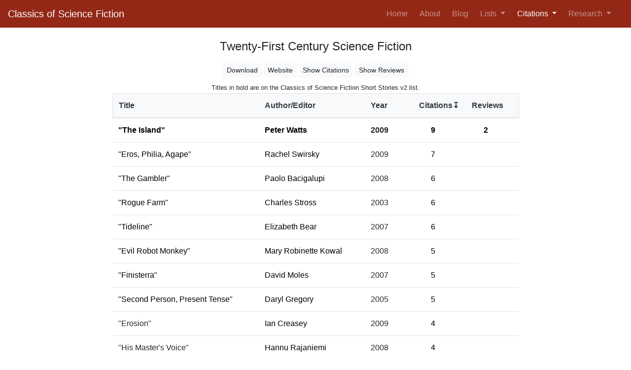

--- FILE ---
content_type: text/html; charset=utf-8
request_url: https://csfquery.com/cworks?cid=394&sortby=7
body_size: 141584
content:
<!DOCTYPE html>
<html lang="en">
  <head>
    <title>Classics of Science Fiction</title>
  <meta charset="UTF-8">
  <meta name="viewport" content="width=device-width, initial-scale=1.0, shrink-to-fit=no">
  <meta name="description" content="Classics of Science Fiction identifies the books and
  short stories that are most remembered based on how often they are cited by awards,
  best-of-lists, polls, editors, scholars and other sources of recognition.">
  <meta name="author" content="Jim Harris">
  <meta name="keywords" content="classics of science fiction, best science fiction, great science fiction,
  top science fiction, most popular science fiction">
  <link rel="stylesheet" href="https://cdnjs.cloudflare.com/ajax/libs/bootstrap/4.6.1/css/bootstrap.min.css" integrity="sha512-T584yQ/tdRR5QwOpfvDfVQUidzfgc2339Lc8uBDtcp/wYu80d7jwBgAxbyMh0a9YM9F8N3tdErpFI8iaGx6x5g==" crossorigin="anonymous" referrerpolicy="no-referrer" />
  <link rel="stylesheet" href="s/style/csf.css?v=4.3.2">
  </head>
  <body>
    
  <nav class="navbar sticky-top navbar-expand-md navbar-dark bg-csf">
    <a class="navbar-brand" href="https://csfquery.com:443/">Classics of Science Fiction</a>
    <button class="navbar-toggler btn-outline-light" type="button" data-toggle="collapse"
            data-target="#navbarSupportedContent" aria-controls="navbarSupportedContent"
            aria-expanded="false" aria-label="Toggle navigation">
      <span class="navbar-toggler-icon"></span>
    </button>
    <div class="collapse navbar-collapse" id="navbarSupportedContent">
      <ul class="navbar-nav ml-auto">
        <li class="nav-item pr-2 ">
          <a class="nav-link" href="https://csfquery.com:443/">Home <span class="sr-only">(current)</span></a>
        </li>
        <li class="nav-item pr-2 ">
          <a class="nav-link" href="https://csfquery.com:443/about">About</a>
        </li>
        <li class="nav-item pr-2 ">
          <a class="nav-link" href="https://classicsofsciencefiction.com/">Blog</a>
        </li>
        <li class="nav-item dropdown pr-2 ">
          <a class="nav-link dropdown-toggle" href="#" id="navbarDropdown1" role="button"
             data-toggle="dropdown" aria-haspopup="true" aria-expanded="false">
            Lists
          </a>
          <div class="dropdown-menu" aria-labelledby="navbarDropdown1">
            <a class="dropdown-item" href="https://csfquery.com:443/SearchResult?category=book&amp;list=1&amp;mincite=12&amp;sortby=7">Books</a>
            <a class="dropdown-item" href="https://csfquery.com:443/SearchResult?category=story&amp;list=1&amp;mincite=8&amp;sortby=7">Short Stories</a>
            <div class="dropdown-divider"></div>
            <a class="dropdown-item" href="https://csfquery.com:443/search">List Builder</a>
          </div>
        </li>
        <li class="nav-item dropdown pr-2 active">
          <a class="nav-link dropdown-toggle" href="#" id="navbarDropdown2" role="button"
             data-toggle="dropdown" aria-haspopup="true" aria-expanded="false">
            Citations
          </a>
          <div class="dropdown-menu" aria-labelledby="navbarDropdown2">
            <a class="dropdown-item" href="https://csfquery.com:443/citesources?category=book&amp;sortby=6">Books</a>
            <a class="dropdown-item" href="https://csfquery.com:443/citesources?category=story&amp;sortby=6">Short Stories</a>
            <div class="dropdown-divider"></div>
            <a class="dropdown-item" href="https://csfquery.com:443/ctotals">Totals By Author</a>
          </div>
        </li>
        <li class="nav-item dropdown pr-3 ">
          <a class="nav-link dropdown-toggle" href="#" id="navbarDropdown3" role="button"
             data-toggle="dropdown" aria-haspopup="true" aria-expanded="false">
            Research
          </a>
          <div class="dropdown-menu" aria-labelledby="navbarDropdown3">
            <a class="dropdown-item" href="https://csfquery.com:443/tools">Tools</a>
            <a class="dropdown-item" href="https://csfquery.com:443/reviewers">Reviewers</a>
          </div>
        </li>
      </ul>
    </div>
  </nav>

    <h4 class="pt-4 text-center">Twenty-First Century Science Fiction</h4>
    <div class="container">
      <div class="row justify-content-center">
        <div class="col-sm-12 col-md-9">
          <div class="container pt-2 pb-0">
            <div class="row justify-content-center">
              <div class="btn-toolbar" role="toolbar">
                <div class="btn-group mr-1 pt-1" role="group">
                  <a class="btn btn-sm btn-light border-0" href="https://csfquery.com:443/dnldcworks?sortby=7&amp;cid=394" role="button">Download</a>
                </div>
                
                  <div class="btn-group mr-1 pt-1" role="group">
                    <a class="btn btn-sm btn-light border-0" href="http://www.isfdb.org/cgi-bin/title.cgi?1642220" role="button" target="_blank" rel="noreferrer noopener">Website</a>
                  </div>
                
                <div class="btn-group mr-1 pt-1" role="group"><a class="btn btn-sm btn-light border-0" href="https://csfquery.com:443/cworks?cid=394&amp;sortby=7&amp;showallcitations=1" role="button">Show Citations</a></div>
                <div class="btn-group pt-1" role="group"><a class="btn btn-sm btn-light border-0" href="https://csfquery.com:443/cworks?cid=394&amp;sortby=7&amp;showallreviews=1" role="button">Show Reviews</a></div>
              </div>
            </div>
          </div>
          
            <div class="row justify-content-center pt-2">
              
                <p class="mb-0"><small>Titles in bold are on the Classics of Science Fiction Short Stories v2 list.</small></p>
              
            </div>
            <table class="table pt-3">
                <thead class="bg-light border border-gray">
                  <tr>
                    <th style="width: 36%" scope="col"><a class="text-dark" href="https://csfquery.com:443/cworks?cid=394&amp;sortby=2">Title</a></th>
                    <th style="width: 26%" scope="col"><a class="text-dark" href="https://csfquery.com:443/cworks?sortby=4&amp;cid=394">Author/Editor</a></th>
                    <th style="width: 12%" scope="col"><a class="text-dark" href="https://csfquery.com:443/cworks?cid=394&amp;sortby=6">Year</a></th>
                    <th style="width: 13%" scope="col"><a class="text-dark" href="https://csfquery.com:443/cworks?cid=394&amp;sortby=8">Citations&#x21a7</a></th>
                    <th style="width: 13%" scope="col"><a class="text-dark" href="https://csfquery.com:443/cworks?sortby=12&amp;cid=394">Reviews</a></th>
                  </tr>
                </thead>
                <tbody>
                  <tr>
                      
                        
                          
                            <td class="font-weight-bold"><a class="a-csf" href="http://www.isfdb.org/cgi-bin/title.cgi?1018721" target="_blank" rel="noreferrer noopener">"The Island"</a></td>
                          
                        
                      
                      
                        
                          
                            
                              
                                <td class="font-weight-bold"><a class="a-csf" href="http://www.isfdb.org/cgi-bin/ea.cgi?6411" target="_blank" rel="noreferrer noopener">Peter Watts</a>
                              
                            </td>
                      
                        <td class="font-weight-bold">2009</td>
                      <td class="text-left">
                            <div class="accordion" id="a0">
                              <div class="ml-4">
                                <a class="a-csf collapsed font-weight-bold"
                                   data-toggle="collapse" href="#c0"
                                   aria-expanded="false" aria-controls="c0">
                                    9
                                </a>
                              </div>
                            </div>
                          </td><td class="text-left">
                            <div class="accordion" id="ra0">
                              <div class="ml-4">
                                
                                  <a class="a-csf collapsed font-weight-bold"
                                     data-toggle="collapse" href="#rc0"
                                     aria-expanded="false" aria-controls="rc0">
                                      2
                                  </a>
                                
                              </div>
                            </div>
                          </td></tr>
                    <tr>
                      <td class="border-0 p-0 m-0" colspan="4">
                        <div class="col-auto border-light"><div id="c0" class="collapse" data-parent="#a0"><div class="card-body">
                                <div class="container">
                                  <div class="row justify-content-center">
                                    <div class="col-sm-10">
                                      <table class="table table-condensed">
                                        <tbody><tr><td class="bg-light"></td><td class="bg-light">Sturgeon finalist</td>
                                            </tr><tr><td class="bg-light"></td><td class="bg-light">Hugo Award - Story Winner</td>
                                            </tr><tr><td class="bg-light">2010</td><td class="bg-light"><em>Year's Best SF 15</em> edited by David G. Hartwell and Kathryn Cramer</td>
                                            </tr><tr><td class="bg-light">2010</td><td class="bg-light"><em>The Year's Best Science Fiction & Fantasy: 2010</em> edited by Rich Horton</td>
                                            </tr><tr><td class="bg-light">2010</td><td class="bg-light"><em>The Best Science Fiction and Fantasy of the Year Volume Four</em> edited by Jonathan Strahan</td>
                                            </tr><tr><td class="bg-light">2010</td><td class="bg-light"><em>The Year's Best Science Fiction: Twenty-Seventh Annual Collection</em> edited by Gardner Dozois</td>
                                            </tr><tr><td class="bg-light">2010</td><td class="bg-light"><em>The Year's Top Ten Tales of Science Fiction 2</em> edited by Allan Kaster</td>
                                            </tr><tr><td class="bg-light">2012</td><td class="bg-light">Locus All Centuries Poll</td>
                                            </tr><tr><td class="bg-light">2013</td><td class="bg-light"><i>Twenty-First Century Science Fiction</i> edited by David G. Hartwell and Patrick Nielsen Hayden</td>
                                            </tr></tbody>
                                      </table>
                                    </div>
                                  </div>
                                </div>
                              </div>
                            </div>
                          </div>
                      </td>
                    </tr>
                    <tr>
                      <td class="border-0 p-0 m-0" colspan="4">
                        <div class="col-auto border-light"><div id="rc0" class="collapse" data-parent="#ra0"><div class="card-body">
                              <div class="container">
                                <div class="row justify-content-center">
                                  <div class="col-sm-10">
                                    <table class="table table-condensed">
                                      <tbody><tr><td class="bg-light">2010</td><td><a class="a-csf" href="https://csfquery.com:443/review?rid=623" target="_blank" rel="noreferrer noopener">“The Island”, by Peter Watts (Mataglap SF)</a></td>
                                          </tr><tr><td class="bg-light">2020</td><td><a class="a-csf" href="https://csfquery.com:443/review?rid=622" target="_blank" rel="noreferrer noopener">Book Review: The Island, by Peter Watts (Sunflower Cycle) (Beer Rants and Books)</a></td>
                                          </tr></tbody>
                                    </table>
                                  </div>
                                </div>
                              </div>
                            </div>
                          </div>
                        </div>
                      </td>
                    </tr>
                  <tr>
                      
                        
                          
                            <td><a class="a-csf" href="http://www.isfdb.org/cgi-bin/title.cgi?1124035" target="_blank" rel="noreferrer noopener">"Eros, Philia, Agape"</a></td>
                          
                        
                      
                      
                        
                          
                            
                              
                                <td><a class="a-csf" href="http://www.isfdb.org/cgi-bin/ea.cgi?72231" target="_blank" rel="noreferrer noopener">Rachel Swirsky</a>
                              
                            </td>
                      
                        <td>2009</td>
                      <td class="text-left">
                            <div class="accordion" id="a1">
                              <div class="ml-4">
                                <a class="a-csf collapsed"
                                   data-toggle="collapse" href="#c1"
                                   aria-expanded="false" aria-controls="c1">
                                    7
                                </a>
                              </div>
                            </div>
                          </td><td class="text-left">
                            <div class="accordion" id="ra1">
                              <div class="ml-4">
                                
                              </div>
                            </div>
                          </td></tr>
                    <tr>
                      <td class="border-0 p-0 m-0" colspan="4">
                        <div class="col-auto border-light"><div id="c1" class="collapse" data-parent="#a1"><div class="card-body">
                                <div class="container">
                                  <div class="row justify-content-center">
                                    <div class="col-sm-10">
                                      <table class="table table-condensed">
                                        <tbody><tr><td class="bg-light"></td><td class="bg-light">Sturgeon finalist</td>
                                            </tr><tr><td class="bg-light"></td><td class="bg-light">Hugo Award - Story Finalist</td>
                                            </tr><tr><td class="bg-light">2010</td><td class="bg-light"><em>The Year's Best Science Fiction & Fantasy: 2010</em> edited by Rich Horton</td>
                                            </tr><tr><td class="bg-light">2010</td><td class="bg-light"><em>The Best Science Fiction and Fantasy of the Year Volume Four</em> edited by Jonathan Strahan</td>
                                            </tr><tr><td class="bg-light">2012</td><td class="bg-light">Locus All Centuries Poll</td>
                                            </tr><tr><td class="bg-light">2013</td><td class="bg-light"><i>Twenty-First Century Science Fiction</i> edited by David G. Hartwell and Patrick Nielsen Hayden</td>
                                            </tr><tr><td class="bg-light">2024</td><td class="bg-light">Rich Horton - SF Hall of Fame 1989-2018 - Novellas</td>
                                            </tr></tbody>
                                      </table>
                                    </div>
                                  </div>
                                </div>
                              </div>
                            </div>
                          </div>
                      </td>
                    </tr>
                    <tr>
                      <td class="border-0 p-0 m-0" colspan="4">
                        <div class="col-auto border-light"><div id="rc1" class="collapse" data-parent="#ra1"><div class="card-body">
                              <div class="container">
                                <div class="row justify-content-center">
                                  <div class="col-sm-10">
                                    <table class="table table-condensed">
                                      <tbody></tbody>
                                    </table>
                                  </div>
                                </div>
                              </div>
                            </div>
                          </div>
                        </div>
                      </td>
                    </tr>
                  <tr>
                      
                        
                          
                            <td><a class="a-csf" href="http://www.isfdb.org/cgi-bin/title.cgi?974251" target="_blank" rel="noreferrer noopener">"The Gambler"</a></td>
                          
                        
                      
                      
                        
                          
                            
                              
                                <td><a class="a-csf" href="http://www.isfdb.org/cgi-bin/ea.cgi?17573" target="_blank" rel="noreferrer noopener">Paolo Bacigalupi</a>
                              
                            </td>
                      
                        <td>2008</td>
                      <td class="text-left">
                            <div class="accordion" id="a2">
                              <div class="ml-4">
                                <a class="a-csf collapsed"
                                   data-toggle="collapse" href="#c2"
                                   aria-expanded="false" aria-controls="c2">
                                    6
                                </a>
                              </div>
                            </div>
                          </td><td class="text-left">
                            <div class="accordion" id="ra2">
                              <div class="ml-4">
                                
                              </div>
                            </div>
                          </td></tr>
                    <tr>
                      <td class="border-0 p-0 m-0" colspan="4">
                        <div class="col-auto border-light"><div id="c2" class="collapse" data-parent="#a2"><div class="card-body">
                                <div class="container">
                                  <div class="row justify-content-center">
                                    <div class="col-sm-10">
                                      <table class="table table-condensed">
                                        <tbody><tr><td class="bg-light"></td><td class="bg-light">Sturgeon finalist</td>
                                            </tr><tr><td class="bg-light"></td><td class="bg-light">Hugo Award - Story Finalist</td>
                                            </tr><tr><td class="bg-light"></td><td class="bg-light">Nebula Award - Story Finalist</td>
                                            </tr><tr><td class="bg-light">2009</td><td class="bg-light"><em>The Best Science Fiction and Fantasy of the Year: Volume Three</em> edited by Jonathan Strahan</td>
                                            </tr><tr><td class="bg-light">2009</td><td class="bg-light"><em>The Year's Best Science Fiction: Twenty-Sixth Annual Collection</em> edited by Gardner Dozois</td>
                                            </tr><tr><td class="bg-light">2013</td><td class="bg-light"><i>Twenty-First Century Science Fiction</i> edited by David G. Hartwell and Patrick Nielsen Hayden</td>
                                            </tr></tbody>
                                      </table>
                                    </div>
                                  </div>
                                </div>
                              </div>
                            </div>
                          </div>
                      </td>
                    </tr>
                    <tr>
                      <td class="border-0 p-0 m-0" colspan="4">
                        <div class="col-auto border-light"><div id="rc2" class="collapse" data-parent="#ra2"><div class="card-body">
                              <div class="container">
                                <div class="row justify-content-center">
                                  <div class="col-sm-10">
                                    <table class="table table-condensed">
                                      <tbody></tbody>
                                    </table>
                                  </div>
                                </div>
                              </div>
                            </div>
                          </div>
                        </div>
                      </td>
                    </tr>
                  <tr>
                      
                        
                          
                            <td><a class="a-csf" href="http://www.isfdb.org/cgi-bin/title.cgi?308761" target="_blank" rel="noreferrer noopener">"Rogue Farm"</a></td>
                          
                        
                      
                      
                        
                          
                            
                              
                                <td><a class="a-csf" href="http://www.isfdb.org/cgi-bin/ea.cgi?2200" target="_blank" rel="noreferrer noopener">Charles Stross</a>
                              
                            </td>
                      
                        <td>2003</td>
                      <td class="text-left">
                            <div class="accordion" id="a3">
                              <div class="ml-4">
                                <a class="a-csf collapsed"
                                   data-toggle="collapse" href="#c3"
                                   aria-expanded="false" aria-controls="c3">
                                    6
                                </a>
                              </div>
                            </div>
                          </td><td class="text-left">
                            <div class="accordion" id="ra3">
                              <div class="ml-4">
                                
                              </div>
                            </div>
                          </td></tr>
                    <tr>
                      <td class="border-0 p-0 m-0" colspan="4">
                        <div class="col-auto border-light"><div id="c3" class="collapse" data-parent="#a3"><div class="card-body">
                                <div class="container">
                                  <div class="row justify-content-center">
                                    <div class="col-sm-10">
                                      <table class="table table-condensed">
                                        <tbody><tr><td class="bg-light">2004</td><td class="bg-light"><em>Year's Best SF 9</em> edited by David G. Hartwell and Kathryn Cramer</td>
                                            </tr><tr><td class="bg-light">2004</td><td class="bg-light"><em>The Year's Best Science Fiction: Twenty-First Annual Collection</em> edited by Gardner Dozois</td>
                                            </tr><tr><td class="bg-light">2010</td><td class="bg-light"><em>The Wesleyan Anthology of Science Fiction</em> edited by Evans et al</td>
                                            </tr><tr><td class="bg-light">2012</td><td class="bg-light">Locus All Centuries Poll</td>
                                            </tr><tr><td class="bg-light">2013</td><td class="bg-light"><i>Twenty-First Century Science Fiction</i> edited by David G. Hartwell and Patrick Nielsen Hayden</td>
                                            </tr><tr><td class="bg-light">2019</td><td class="bg-light"><i>The Very Best of the Best: 35 Years of the Year's Best Science Fiction</i> edited by Gardner Dozois</td>
                                            </tr></tbody>
                                      </table>
                                    </div>
                                  </div>
                                </div>
                              </div>
                            </div>
                          </div>
                      </td>
                    </tr>
                    <tr>
                      <td class="border-0 p-0 m-0" colspan="4">
                        <div class="col-auto border-light"><div id="rc3" class="collapse" data-parent="#ra3"><div class="card-body">
                              <div class="container">
                                <div class="row justify-content-center">
                                  <div class="col-sm-10">
                                    <table class="table table-condensed">
                                      <tbody></tbody>
                                    </table>
                                  </div>
                                </div>
                              </div>
                            </div>
                          </div>
                        </div>
                      </td>
                    </tr>
                  <tr>
                      
                        
                          
                            <td><a class="a-csf" href="http://www.isfdb.org/cgi-bin/title.cgi?532713" target="_blank" rel="noreferrer noopener">"Tideline"</a></td>
                          
                        
                      
                      
                        
                          
                            
                              
                                <td><a class="a-csf" href="http://www.isfdb.org/cgi-bin/ea.cgi?22910" target="_blank" rel="noreferrer noopener">Elizabeth Bear</a>
                              
                            </td>
                      
                        <td>2007</td>
                      <td class="text-left">
                            <div class="accordion" id="a4">
                              <div class="ml-4">
                                <a class="a-csf collapsed"
                                   data-toggle="collapse" href="#c4"
                                   aria-expanded="false" aria-controls="c4">
                                    6
                                </a>
                              </div>
                            </div>
                          </td><td class="text-left">
                            <div class="accordion" id="ra4">
                              <div class="ml-4">
                                
                              </div>
                            </div>
                          </td></tr>
                    <tr>
                      <td class="border-0 p-0 m-0" colspan="4">
                        <div class="col-auto border-light"><div id="c4" class="collapse" data-parent="#a4"><div class="card-body">
                                <div class="container">
                                  <div class="row justify-content-center">
                                    <div class="col-sm-10">
                                      <table class="table table-condensed">
                                        <tbody><tr><td class="bg-light"></td><td class="bg-light">Hugo Award - Story Winner</td>
                                            </tr><tr><td class="bg-light"></td><td class="bg-light">Sturgeon winner</td>
                                            </tr><tr><td class="bg-light">2008</td><td class="bg-light"><em>The Year's Best Science Fiction: Twenty-Fifth Annual Collection</em> edited by Gardner Dozois</td>
                                            </tr><tr><td class="bg-light">2012</td><td class="bg-light">Locus All Centuries Poll</td>
                                            </tr><tr><td class="bg-light">2013</td><td class="bg-light"><i>Twenty-First Century Science Fiction</i> edited by David G. Hartwell and Patrick Nielsen Hayden</td>
                                            </tr><tr><td class="bg-light">2019</td><td class="bg-light">Piet Nel Recommended Short Stories</td>
                                            </tr></tbody>
                                      </table>
                                    </div>
                                  </div>
                                </div>
                              </div>
                            </div>
                          </div>
                      </td>
                    </tr>
                    <tr>
                      <td class="border-0 p-0 m-0" colspan="4">
                        <div class="col-auto border-light"><div id="rc4" class="collapse" data-parent="#ra4"><div class="card-body">
                              <div class="container">
                                <div class="row justify-content-center">
                                  <div class="col-sm-10">
                                    <table class="table table-condensed">
                                      <tbody></tbody>
                                    </table>
                                  </div>
                                </div>
                              </div>
                            </div>
                          </div>
                        </div>
                      </td>
                    </tr>
                  <tr>
                      
                        
                          
                            <td><a class="a-csf" href="http://www.isfdb.org/cgi-bin/title.cgi?879489" target="_blank" rel="noreferrer noopener">"Evil Robot Monkey"</a></td>
                          
                        
                      
                      
                        
                          
                            
                              
                                <td><a class="a-csf" href="http://www.isfdb.org/cgi-bin/ea.cgi?85005" target="_blank" rel="noreferrer noopener">Mary Robinette Kowal</a>
                              
                            </td>
                      
                        <td>2008</td>
                      <td class="text-left">
                            <div class="accordion" id="a5">
                              <div class="ml-4">
                                <a class="a-csf collapsed"
                                   data-toggle="collapse" href="#c5"
                                   aria-expanded="false" aria-controls="c5">
                                    5
                                </a>
                              </div>
                            </div>
                          </td><td class="text-left">
                            <div class="accordion" id="ra5">
                              <div class="ml-4">
                                
                              </div>
                            </div>
                          </td></tr>
                    <tr>
                      <td class="border-0 p-0 m-0" colspan="4">
                        <div class="col-auto border-light"><div id="c5" class="collapse" data-parent="#a5"><div class="card-body">
                                <div class="container">
                                  <div class="row justify-content-center">
                                    <div class="col-sm-10">
                                      <table class="table table-condensed">
                                        <tbody><tr><td class="bg-light"></td><td class="bg-light">Hugo Award - Story Finalist</td>
                                            </tr><tr><td class="bg-light">2009</td><td class="bg-light"><em>The Year's Best Science Fiction: Twenty-Sixth Annual Collection</em> edited by Gardner Dozois</td>
                                            </tr><tr><td class="bg-light">2010</td><td class="bg-light"><em>The Year's Best Science Fiction & Fantasy: 2009</em> edited by Rich Horton</td>
                                            </tr><tr><td class="bg-light">2011</td><td class="bg-light"><em>Sense of Wonder: A Century of Science Fiction</em> edited by Leigh Ronald Grossman</td>
                                            </tr><tr><td class="bg-light">2013</td><td class="bg-light"><i>Twenty-First Century Science Fiction</i> edited by David G. Hartwell and Patrick Nielsen Hayden</td>
                                            </tr></tbody>
                                      </table>
                                    </div>
                                  </div>
                                </div>
                              </div>
                            </div>
                          </div>
                      </td>
                    </tr>
                    <tr>
                      <td class="border-0 p-0 m-0" colspan="4">
                        <div class="col-auto border-light"><div id="rc5" class="collapse" data-parent="#ra5"><div class="card-body">
                              <div class="container">
                                <div class="row justify-content-center">
                                  <div class="col-sm-10">
                                    <table class="table table-condensed">
                                      <tbody></tbody>
                                    </table>
                                  </div>
                                </div>
                              </div>
                            </div>
                          </div>
                        </div>
                      </td>
                    </tr>
                  <tr>
                      
                        
                          
                            <td><a class="a-csf" href="http://www.isfdb.org/cgi-bin/title.cgi?835151" target="_blank" rel="noreferrer noopener">"Finisterra"</a></td>
                          
                        
                      
                      
                        
                          
                            
                              
                                <td><a class="a-csf" href="http://www.isfdb.org/cgi-bin/ea.cgi?36904" target="_blank" rel="noreferrer noopener">David Moles</a>
                              
                            </td>
                      
                        <td>2007</td>
                      <td class="text-left">
                            <div class="accordion" id="a6">
                              <div class="ml-4">
                                <a class="a-csf collapsed"
                                   data-toggle="collapse" href="#c6"
                                   aria-expanded="false" aria-controls="c6">
                                    5
                                </a>
                              </div>
                            </div>
                          </td><td class="text-left">
                            <div class="accordion" id="ra6">
                              <div class="ml-4">
                                
                              </div>
                            </div>
                          </td></tr>
                    <tr>
                      <td class="border-0 p-0 m-0" colspan="4">
                        <div class="col-auto border-light"><div id="c6" class="collapse" data-parent="#a6"><div class="card-body">
                                <div class="container">
                                  <div class="row justify-content-center">
                                    <div class="col-sm-10">
                                      <table class="table table-condensed">
                                        <tbody><tr><td class="bg-light"></td><td class="bg-light">Hugo Award - Story Finalist</td>
                                            </tr><tr><td class="bg-light"></td><td class="bg-light">Sturgeon winner</td>
                                            </tr><tr><td class="bg-light">2008</td><td class="bg-light"><em>The Year's Best Science Fiction: Twenty-Fifth Annual Collection</em> edited by Gardner Dozois</td>
                                            </tr><tr><td class="bg-light">2013</td><td class="bg-light"><i>Twenty-First Century Science Fiction</i> edited by David G. Hartwell and Patrick Nielsen Hayden</td>
                                            </tr><tr><td class="bg-light">2019</td><td class="bg-light"><i>The Very Best of the Best: 35 Years of the Year's Best Science Fiction</i> edited by Gardner Dozois</td>
                                            </tr></tbody>
                                      </table>
                                    </div>
                                  </div>
                                </div>
                              </div>
                            </div>
                          </div>
                      </td>
                    </tr>
                    <tr>
                      <td class="border-0 p-0 m-0" colspan="4">
                        <div class="col-auto border-light"><div id="rc6" class="collapse" data-parent="#ra6"><div class="card-body">
                              <div class="container">
                                <div class="row justify-content-center">
                                  <div class="col-sm-10">
                                    <table class="table table-condensed">
                                      <tbody></tbody>
                                    </table>
                                  </div>
                                </div>
                              </div>
                            </div>
                          </div>
                        </div>
                      </td>
                    </tr>
                  <tr>
                      
                        
                          
                            <td><a class="a-csf" href="http://www.isfdb.org/cgi-bin/title.cgi?194882" target="_blank" rel="noreferrer noopener">"Second Person, Present Tense"</a></td>
                          
                        
                      
                      
                        
                          
                            
                              
                                <td><a class="a-csf" href="http://www.isfdb.org/cgi-bin/ea.cgi?12121" target="_blank" rel="noreferrer noopener">Daryl Gregory</a>
                              
                            </td>
                      
                        <td>2005</td>
                      <td class="text-left">
                            <div class="accordion" id="a7">
                              <div class="ml-4">
                                <a class="a-csf collapsed"
                                   data-toggle="collapse" href="#c7"
                                   aria-expanded="false" aria-controls="c7">
                                    5
                                </a>
                              </div>
                            </div>
                          </td><td class="text-left">
                            <div class="accordion" id="ra7">
                              <div class="ml-4">
                                
                              </div>
                            </div>
                          </td></tr>
                    <tr>
                      <td class="border-0 p-0 m-0" colspan="4">
                        <div class="col-auto border-light"><div id="c7" class="collapse" data-parent="#a7"><div class="card-body">
                                <div class="container">
                                  <div class="row justify-content-center">
                                    <div class="col-sm-10">
                                      <table class="table table-condensed">
                                        <tbody><tr><td class="bg-light"></td><td class="bg-light">Sturgeon finalist</td>
                                            </tr><tr><td class="bg-light">2006</td><td class="bg-light"><em>Year's Best SF 11</em> edited by David G. Hartwell and Kathryn Cramer</td>
                                            </tr><tr><td class="bg-light">2006</td><td class="bg-light"><em>The Year's Best Science Fiction: Twenty-Third Annual Collection</em> edited by Gardner Dozois</td>
                                            </tr><tr><td class="bg-light">2012</td><td class="bg-light">Locus All Centuries Poll</td>
                                            </tr><tr><td class="bg-light">2013</td><td class="bg-light"><i>Twenty-First Century Science Fiction</i> edited by David G. Hartwell and Patrick Nielsen Hayden</td>
                                            </tr></tbody>
                                      </table>
                                    </div>
                                  </div>
                                </div>
                              </div>
                            </div>
                          </div>
                      </td>
                    </tr>
                    <tr>
                      <td class="border-0 p-0 m-0" colspan="4">
                        <div class="col-auto border-light"><div id="rc7" class="collapse" data-parent="#ra7"><div class="card-body">
                              <div class="container">
                                <div class="row justify-content-center">
                                  <div class="col-sm-10">
                                    <table class="table table-condensed">
                                      <tbody></tbody>
                                    </table>
                                  </div>
                                </div>
                              </div>
                            </div>
                          </div>
                        </div>
                      </td>
                    </tr>
                  <tr>
                      
                        
                          
                            <td>"Erosion"</td>
                          
                        
                      
                      
                        
                          
                            
                              
                                <td><a class="a-csf" href="http://www.isfdb.org/cgi-bin/ea.cgi?37408" target="_blank" rel="noreferrer noopener">Ian Creasey</a>
                              
                            </td>
                      
                        <td>2009</td>
                      <td class="text-left">
                            <div class="accordion" id="a8">
                              <div class="ml-4">
                                <a class="a-csf collapsed"
                                   data-toggle="collapse" href="#c8"
                                   aria-expanded="false" aria-controls="c8">
                                    4
                                </a>
                              </div>
                            </div>
                          </td><td class="text-left">
                            <div class="accordion" id="ra8">
                              <div class="ml-4">
                                
                              </div>
                            </div>
                          </td></tr>
                    <tr>
                      <td class="border-0 p-0 m-0" colspan="4">
                        <div class="col-auto border-light"><div id="c8" class="collapse" data-parent="#a8"><div class="card-body">
                                <div class="container">
                                  <div class="row justify-content-center">
                                    <div class="col-sm-10">
                                      <table class="table table-condensed">
                                        <tbody><tr><td class="bg-light">2010</td><td class="bg-light"><em>Year's Best SF 15</em> edited by David G. Hartwell and Kathryn Cramer</td>
                                            </tr><tr><td class="bg-light">2010</td><td class="bg-light"><em>The Year's Best Science Fiction: Twenty-Seventh Annual Collection</em> edited by Gardner Dozois</td>
                                            </tr><tr><td class="bg-light">2010</td><td class="bg-light"><em>The Year's Top Ten Tales of Science Fiction 2</em> edited by Allan Kaster</td>
                                            </tr><tr><td class="bg-light">2013</td><td class="bg-light"><i>Twenty-First Century Science Fiction</i> edited by David G. Hartwell and Patrick Nielsen Hayden</td>
                                            </tr></tbody>
                                      </table>
                                    </div>
                                  </div>
                                </div>
                              </div>
                            </div>
                          </div>
                      </td>
                    </tr>
                    <tr>
                      <td class="border-0 p-0 m-0" colspan="4">
                        <div class="col-auto border-light"><div id="rc8" class="collapse" data-parent="#ra8"><div class="card-body">
                              <div class="container">
                                <div class="row justify-content-center">
                                  <div class="col-sm-10">
                                    <table class="table table-condensed">
                                      <tbody></tbody>
                                    </table>
                                  </div>
                                </div>
                              </div>
                            </div>
                          </div>
                        </div>
                      </td>
                    </tr>
                  <tr>
                      
                        
                          
                            <td>"His Master&#39;s Voice"</td>
                          
                        
                      
                      
                        
                          
                            
                              
                                <td><a class="a-csf" href="http://www.isfdb.org/cgi-bin/ea.cgi?37533" target="_blank" rel="noreferrer noopener">Hannu Rajaniemi</a>
                              
                            </td>
                      
                        <td>2008</td>
                      <td class="text-left">
                            <div class="accordion" id="a9">
                              <div class="ml-4">
                                <a class="a-csf collapsed"
                                   data-toggle="collapse" href="#c9"
                                   aria-expanded="false" aria-controls="c9">
                                    4
                                </a>
                              </div>
                            </div>
                          </td><td class="text-left">
                            <div class="accordion" id="ra9">
                              <div class="ml-4">
                                
                              </div>
                            </div>
                          </td></tr>
                    <tr>
                      <td class="border-0 p-0 m-0" colspan="4">
                        <div class="col-auto border-light"><div id="c9" class="collapse" data-parent="#a9"><div class="card-body">
                                <div class="container">
                                  <div class="row justify-content-center">
                                    <div class="col-sm-10">
                                      <table class="table table-condensed">
                                        <tbody><tr><td class="bg-light"></td><td class="bg-light">Sturgeon finalist</td>
                                            </tr><tr><td class="bg-light">2009</td><td class="bg-light"><em>The Best Science Fiction and Fantasy of the Year: Volume Three</em> edited by Jonathan Strahan</td>
                                            </tr><tr><td class="bg-light">2009</td><td class="bg-light"><em>The Year's Best Science Fiction: Twenty-Sixth Annual Collection</em> edited by Gardner Dozois</td>
                                            </tr><tr><td class="bg-light">2013</td><td class="bg-light"><i>Twenty-First Century Science Fiction</i> edited by David G. Hartwell and Patrick Nielsen Hayden</td>
                                            </tr></tbody>
                                      </table>
                                    </div>
                                  </div>
                                </div>
                              </div>
                            </div>
                          </div>
                      </td>
                    </tr>
                    <tr>
                      <td class="border-0 p-0 m-0" colspan="4">
                        <div class="col-auto border-light"><div id="rc9" class="collapse" data-parent="#ra9"><div class="card-body">
                              <div class="container">
                                <div class="row justify-content-center">
                                  <div class="col-sm-10">
                                    <table class="table table-condensed">
                                      <tbody></tbody>
                                    </table>
                                  </div>
                                </div>
                              </div>
                            </div>
                          </div>
                        </div>
                      </td>
                    </tr>
                  <tr>
                      
                        
                          
                            <td><a class="a-csf" href="http://www.isfdb.org/cgi-bin/title.cgi?995973" target="_blank" rel="noreferrer noopener">"One of Our Bastards Is Missing"</a></td>
                          
                        
                      
                      
                        
                          
                            
                              
                                <td><a class="a-csf" href="http://www.isfdb.org/cgi-bin/ea.cgi?3257" target="_blank" rel="noreferrer noopener">Paul Cornell</a>
                              
                            </td>
                      
                        <td>2009</td>
                      <td class="text-left">
                            <div class="accordion" id="a10">
                              <div class="ml-4">
                                <a class="a-csf collapsed"
                                   data-toggle="collapse" href="#c10"
                                   aria-expanded="false" aria-controls="c10">
                                    4
                                </a>
                              </div>
                            </div>
                          </td><td class="text-left">
                            <div class="accordion" id="ra10">
                              <div class="ml-4">
                                
                              </div>
                            </div>
                          </td></tr>
                    <tr>
                      <td class="border-0 p-0 m-0" colspan="4">
                        <div class="col-auto border-light"><div id="c10" class="collapse" data-parent="#a10"><div class="card-body">
                                <div class="container">
                                  <div class="row justify-content-center">
                                    <div class="col-sm-10">
                                      <table class="table table-condensed">
                                        <tbody><tr><td class="bg-light"></td><td class="bg-light">Hugo Award - Story Finalist</td>
                                            </tr><tr><td class="bg-light">2010</td><td class="bg-light"><em>Year's Best SF 15</em> edited by David G. Hartwell and Kathryn Cramer</td>
                                            </tr><tr><td class="bg-light">2010</td><td class="bg-light"><em>The Year's Best Science Fiction: Twenty-Seventh Annual Collection</em> edited by Gardner Dozois</td>
                                            </tr><tr><td class="bg-light">2013</td><td class="bg-light"><i>Twenty-First Century Science Fiction</i> edited by David G. Hartwell and Patrick Nielsen Hayden</td>
                                            </tr></tbody>
                                      </table>
                                    </div>
                                  </div>
                                </div>
                              </div>
                            </div>
                          </div>
                      </td>
                    </tr>
                    <tr>
                      <td class="border-0 p-0 m-0" colspan="4">
                        <div class="col-auto border-light"><div id="rc10" class="collapse" data-parent="#ra10"><div class="card-body">
                              <div class="container">
                                <div class="row justify-content-center">
                                  <div class="col-sm-10">
                                    <table class="table table-condensed">
                                      <tbody></tbody>
                                    </table>
                                  </div>
                                </div>
                              </div>
                            </div>
                          </div>
                        </div>
                      </td>
                    </tr>
                  <tr>
                      
                        
                          
                            <td>"The Algorithms for Love"</td>
                          
                        
                      
                      
                        
                          
                            
                              
                                <td><a class="a-csf" href="http://www.isfdb.org/cgi-bin/ea.cgi?49931" target="_blank" rel="noreferrer noopener">Ken Liu</a>
                              
                            </td>
                      
                        <td>2004</td>
                      <td class="text-left">
                            <div class="accordion" id="a11">
                              <div class="ml-4">
                                <a class="a-csf collapsed"
                                   data-toggle="collapse" href="#c11"
                                   aria-expanded="false" aria-controls="c11">
                                    3
                                </a>
                              </div>
                            </div>
                          </td><td class="text-left">
                            <div class="accordion" id="ra11">
                              <div class="ml-4">
                                
                              </div>
                            </div>
                          </td></tr>
                    <tr>
                      <td class="border-0 p-0 m-0" colspan="4">
                        <div class="col-auto border-light"><div id="c11" class="collapse" data-parent="#a11"><div class="card-body">
                                <div class="container">
                                  <div class="row justify-content-center">
                                    <div class="col-sm-10">
                                      <table class="table table-condensed">
                                        <tbody><tr><td class="bg-light">2005</td><td class="bg-light"><em>Year's Best SF 10</em> edited by David G. Hartwell and Kathryn Cramer</td>
                                            </tr><tr><td class="bg-light">2011</td><td class="bg-light"><em>Science Fiction: Stories and Contexts</em> edited by Heather Masri</td>
                                            </tr><tr><td class="bg-light">2013</td><td class="bg-light"><i>Twenty-First Century Science Fiction</i> edited by David G. Hartwell and Patrick Nielsen Hayden</td>
                                            </tr></tbody>
                                      </table>
                                    </div>
                                  </div>
                                </div>
                              </div>
                            </div>
                          </div>
                      </td>
                    </tr>
                    <tr>
                      <td class="border-0 p-0 m-0" colspan="4">
                        <div class="col-auto border-light"><div id="rc11" class="collapse" data-parent="#ra11"><div class="card-body">
                              <div class="container">
                                <div class="row justify-content-center">
                                  <div class="col-sm-10">
                                    <table class="table table-condensed">
                                      <tbody></tbody>
                                    </table>
                                  </div>
                                </div>
                              </div>
                            </div>
                          </div>
                        </div>
                      </td>
                    </tr>
                  <tr>
                      
                        
                          
                            <td>"Balancing Accounts"</td>
                          
                        
                      
                      
                        
                          
                            
                              
                                <td><a class="a-csf" href="http://www.isfdb.org/cgi-bin/ea.cgi?18965" target="_blank" rel="noreferrer noopener">James L. Cambias</a>
                              
                            </td>
                      
                        <td>2008</td>
                      <td class="text-left">
                            <div class="accordion" id="a12">
                              <div class="ml-4">
                                <a class="a-csf collapsed"
                                   data-toggle="collapse" href="#c12"
                                   aria-expanded="false" aria-controls="c12">
                                    3
                                </a>
                              </div>
                            </div>
                          </td><td class="text-left">
                            <div class="accordion" id="ra12">
                              <div class="ml-4">
                                
                              </div>
                            </div>
                          </td></tr>
                    <tr>
                      <td class="border-0 p-0 m-0" colspan="4">
                        <div class="col-auto border-light"><div id="c12" class="collapse" data-parent="#a12"><div class="card-body">
                                <div class="container">
                                  <div class="row justify-content-center">
                                    <div class="col-sm-10">
                                      <table class="table table-condensed">
                                        <tbody><tr><td class="bg-light">2009</td><td class="bg-light"><em>The Year's Best Science Fiction: Twenty-Sixth Annual Collection</em> edited by Gardner Dozois</td>
                                            </tr><tr><td class="bg-light">2010</td><td class="bg-light"><em>The Year's Best Science Fiction & Fantasy: 2009</em> edited by Rich Horton</td>
                                            </tr><tr><td class="bg-light">2013</td><td class="bg-light"><i>Twenty-First Century Science Fiction</i> edited by David G. Hartwell and Patrick Nielsen Hayden</td>
                                            </tr></tbody>
                                      </table>
                                    </div>
                                  </div>
                                </div>
                              </div>
                            </div>
                          </div>
                      </td>
                    </tr>
                    <tr>
                      <td class="border-0 p-0 m-0" colspan="4">
                        <div class="col-auto border-light"><div id="rc12" class="collapse" data-parent="#ra12"><div class="card-body">
                              <div class="container">
                                <div class="row justify-content-center">
                                  <div class="col-sm-10">
                                    <table class="table table-condensed">
                                      <tbody></tbody>
                                    </table>
                                  </div>
                                </div>
                              </div>
                            </div>
                          </div>
                        </div>
                      </td>
                    </tr>
                  <tr>
                      
                        
                          
                            <td>"Infinities"</td>
                          
                        
                      
                      
                        
                          
                            
                              
                                <td><a class="a-csf" href="http://www.isfdb.org/cgi-bin/ea.cgi?25493" target="_blank" rel="noreferrer noopener">Vandana Singh</a>
                              
                            </td>
                      
                        <td>2009</td>
                      <td class="text-left">
                            <div class="accordion" id="a13">
                              <div class="ml-4">
                                <a class="a-csf collapsed"
                                   data-toggle="collapse" href="#c13"
                                   aria-expanded="false" aria-controls="c13">
                                    3
                                </a>
                              </div>
                            </div>
                          </td><td class="text-left">
                            <div class="accordion" id="ra13">
                              <div class="ml-4">
                                
                              </div>
                            </div>
                          </td></tr>
                    <tr>
                      <td class="border-0 p-0 m-0" colspan="4">
                        <div class="col-auto border-light"><div id="c13" class="collapse" data-parent="#a13"><div class="card-body">
                                <div class="container">
                                  <div class="row justify-content-center">
                                    <div class="col-sm-10">
                                      <table class="table table-condensed">
                                        <tbody><tr><td class="bg-light">2010</td><td class="bg-light"><em>Year's Best SF 15</em> edited by David G. Hartwell and Kathryn Cramer</td>
                                            </tr><tr><td class="bg-light">2010</td><td class="bg-light"><em>The Year's Best Science Fiction: Twenty-Seventh Annual Collection</em> edited by Gardner Dozois</td>
                                            </tr><tr><td class="bg-light">2013</td><td class="bg-light"><i>Twenty-First Century Science Fiction</i> edited by David G. Hartwell and Patrick Nielsen Hayden</td>
                                            </tr></tbody>
                                      </table>
                                    </div>
                                  </div>
                                </div>
                              </div>
                            </div>
                          </div>
                      </td>
                    </tr>
                    <tr>
                      <td class="border-0 p-0 m-0" colspan="4">
                        <div class="col-auto border-light"><div id="rc13" class="collapse" data-parent="#ra13"><div class="card-body">
                              <div class="container">
                                <div class="row justify-content-center">
                                  <div class="col-sm-10">
                                    <table class="table table-condensed">
                                      <tbody></tbody>
                                    </table>
                                  </div>
                                </div>
                              </div>
                            </div>
                          </div>
                        </div>
                      </td>
                    </tr>
                  <tr>
                      
                        
                          
                            <td>"The Prophet of Flores"</td>
                          
                        
                      
                      
                        
                          
                            
                              
                                <td><a class="a-csf" href="http://www.isfdb.org/cgi-bin/ea.cgi?37399" target="_blank" rel="noreferrer noopener">Ted Kosmatka</a>
                              
                            </td>
                      
                        <td>2007</td>
                      <td class="text-left">
                            <div class="accordion" id="a14">
                              <div class="ml-4">
                                <a class="a-csf collapsed"
                                   data-toggle="collapse" href="#c14"
                                   aria-expanded="false" aria-controls="c14">
                                    3
                                </a>
                              </div>
                            </div>
                          </td><td class="text-left">
                            <div class="accordion" id="ra14">
                              <div class="ml-4">
                                
                              </div>
                            </div>
                          </td></tr>
                    <tr>
                      <td class="border-0 p-0 m-0" colspan="4">
                        <div class="col-auto border-light"><div id="c14" class="collapse" data-parent="#a14"><div class="card-body">
                                <div class="container">
                                  <div class="row justify-content-center">
                                    <div class="col-sm-10">
                                      <table class="table table-condensed">
                                        <tbody><tr><td class="bg-light">2008</td><td class="bg-light"><em>The Best Science Fiction and Fantasy of the Year Volume Two</em> edited by Jonathan Strahan</td>
                                            </tr><tr><td class="bg-light">2008</td><td class="bg-light"><em>The Year's Best Science Fiction: Twenty-Fifth Annual Collection</em> edited by Gardner Dozois</td>
                                            </tr><tr><td class="bg-light">2013</td><td class="bg-light"><i>Twenty-First Century Science Fiction</i> edited by David G. Hartwell and Patrick Nielsen Hayden</td>
                                            </tr></tbody>
                                      </table>
                                    </div>
                                  </div>
                                </div>
                              </div>
                            </div>
                          </div>
                      </td>
                    </tr>
                    <tr>
                      <td class="border-0 p-0 m-0" colspan="4">
                        <div class="col-auto border-light"><div id="rc14" class="collapse" data-parent="#ra14"><div class="card-body">
                              <div class="container">
                                <div class="row justify-content-center">
                                  <div class="col-sm-10">
                                    <table class="table table-condensed">
                                      <tbody></tbody>
                                    </table>
                                  </div>
                                </div>
                              </div>
                            </div>
                          </div>
                        </div>
                      </td>
                    </tr>
                  <tr>
                      
                        
                          
                            <td>"Savant Songs"</td>
                          
                        
                      
                      
                        
                          
                            
                              
                                <td><a class="a-csf" href="http://www.isfdb.org/cgi-bin/ea.cgi?19201" target="_blank" rel="noreferrer noopener">Brenda Cooper</a>
                              
                            </td>
                      
                        <td>2004</td>
                      <td class="text-left">
                            <div class="accordion" id="a15">
                              <div class="ml-4">
                                <a class="a-csf collapsed"
                                   data-toggle="collapse" href="#c15"
                                   aria-expanded="false" aria-controls="c15">
                                    3
                                </a>
                              </div>
                            </div>
                          </td><td class="text-left">
                            <div class="accordion" id="ra15">
                              <div class="ml-4">
                                
                              </div>
                            </div>
                          </td></tr>
                    <tr>
                      <td class="border-0 p-0 m-0" colspan="4">
                        <div class="col-auto border-light"><div id="c15" class="collapse" data-parent="#a15"><div class="card-body">
                                <div class="container">
                                  <div class="row justify-content-center">
                                    <div class="col-sm-10">
                                      <table class="table table-condensed">
                                        <tbody><tr><td class="bg-light"></td><td class="bg-light">Sturgeon finalist</td>
                                            </tr><tr><td class="bg-light">2005</td><td class="bg-light"><em>Year's Best SF 10</em> edited by David G. Hartwell and Kathryn Cramer</td>
                                            </tr><tr><td class="bg-light">2013</td><td class="bg-light"><i>Twenty-First Century Science Fiction</i> edited by David G. Hartwell and Patrick Nielsen Hayden</td>
                                            </tr></tbody>
                                      </table>
                                    </div>
                                  </div>
                                </div>
                              </div>
                            </div>
                          </div>
                      </td>
                    </tr>
                    <tr>
                      <td class="border-0 p-0 m-0" colspan="4">
                        <div class="col-auto border-light"><div id="rc15" class="collapse" data-parent="#ra15"><div class="card-body">
                              <div class="container">
                                <div class="row justify-content-center">
                                  <div class="col-sm-10">
                                    <table class="table table-condensed">
                                      <tbody></tbody>
                                    </table>
                                  </div>
                                </div>
                              </div>
                            </div>
                          </div>
                        </div>
                      </td>
                    </tr>
                  <tr>
                      
                        
                          
                            <td>"The Albian Message"</td>
                          
                        
                      
                      
                        
                          
                            
                              
                                <td><a class="a-csf" href="http://www.isfdb.org/cgi-bin/ea.cgi?21579" target="_blank" rel="noreferrer noopener">Oliver Morton</a>
                              
                            </td>
                      
                        <td>2005</td>
                      <td class="text-left">
                            <div class="accordion" id="a16">
                              <div class="ml-4">
                                <a class="a-csf collapsed"
                                   data-toggle="collapse" href="#c16"
                                   aria-expanded="false" aria-controls="c16">
                                    2
                                </a>
                              </div>
                            </div>
                          </td><td class="text-left">
                            <div class="accordion" id="ra16">
                              <div class="ml-4">
                                
                              </div>
                            </div>
                          </td></tr>
                    <tr>
                      <td class="border-0 p-0 m-0" colspan="4">
                        <div class="col-auto border-light"><div id="c16" class="collapse" data-parent="#a16"><div class="card-body">
                                <div class="container">
                                  <div class="row justify-content-center">
                                    <div class="col-sm-10">
                                      <table class="table table-condensed">
                                        <tbody><tr><td class="bg-light">2006</td><td class="bg-light"><em>Year's Best SF 11</em> edited by David G. Hartwell and Kathryn Cramer</td>
                                            </tr><tr><td class="bg-light">2013</td><td class="bg-light"><i>Twenty-First Century Science Fiction</i> edited by David G. Hartwell and Patrick Nielsen Hayden</td>
                                            </tr></tbody>
                                      </table>
                                    </div>
                                  </div>
                                </div>
                              </div>
                            </div>
                          </div>
                      </td>
                    </tr>
                    <tr>
                      <td class="border-0 p-0 m-0" colspan="4">
                        <div class="col-auto border-light"><div id="rc16" class="collapse" data-parent="#ra16"><div class="card-body">
                              <div class="container">
                                <div class="row justify-content-center">
                                  <div class="col-sm-10">
                                    <table class="table table-condensed">
                                      <tbody></tbody>
                                    </table>
                                  </div>
                                </div>
                              </div>
                            </div>
                          </div>
                        </div>
                      </td>
                    </tr>
                  <tr>
                      
                        
                          
                            <td>"Bread and Bombs"</td>
                          
                        
                      
                      
                        
                          
                            
                              
                                <td><a class="a-csf" href="http://www.isfdb.org/cgi-bin/ea.cgi?17774" target="_blank" rel="noreferrer noopener">M. Rickert</a>
                              
                            </td>
                      
                        <td>2003</td>
                      <td class="text-left">
                            <div class="accordion" id="a17">
                              <div class="ml-4">
                                <a class="a-csf collapsed"
                                   data-toggle="collapse" href="#c17"
                                   aria-expanded="false" aria-controls="c17">
                                    2
                                </a>
                              </div>
                            </div>
                          </td><td class="text-left">
                            <div class="accordion" id="ra17">
                              <div class="ml-4">
                                
                              </div>
                            </div>
                          </td></tr>
                    <tr>
                      <td class="border-0 p-0 m-0" colspan="4">
                        <div class="col-auto border-light"><div id="c17" class="collapse" data-parent="#a17"><div class="card-body">
                                <div class="container">
                                  <div class="row justify-content-center">
                                    <div class="col-sm-10">
                                      <table class="table table-condensed">
                                        <tbody><tr><td class="bg-light">2004</td><td class="bg-light"><em>Year's Best SF 9</em> edited by David G. Hartwell and Kathryn Cramer</td>
                                            </tr><tr><td class="bg-light">2013</td><td class="bg-light"><i>Twenty-First Century Science Fiction</i> edited by David G. Hartwell and Patrick Nielsen Hayden</td>
                                            </tr></tbody>
                                      </table>
                                    </div>
                                  </div>
                                </div>
                              </div>
                            </div>
                          </div>
                      </td>
                    </tr>
                    <tr>
                      <td class="border-0 p-0 m-0" colspan="4">
                        <div class="col-auto border-light"><div id="rc17" class="collapse" data-parent="#ra17"><div class="card-body">
                              <div class="container">
                                <div class="row justify-content-center">
                                  <div class="col-sm-10">
                                    <table class="table table-condensed">
                                      <tbody></tbody>
                                    </table>
                                  </div>
                                </div>
                              </div>
                            </div>
                          </div>
                        </div>
                      </td>
                    </tr>
                  <tr>
                      
                        
                          
                            <td>"The Calculus Plague"</td>
                          
                        
                      
                      
                        
                          
                            
                              
                                <td><a class="a-csf" href="http://www.isfdb.org/cgi-bin/ea.cgi?19277" target="_blank" rel="noreferrer noopener">Marissa Lingen</a>
                              
                            </td>
                      
                        <td>2009</td>
                      <td class="text-left">
                            <div class="accordion" id="a18">
                              <div class="ml-4">
                                <a class="a-csf collapsed"
                                   data-toggle="collapse" href="#c18"
                                   aria-expanded="false" aria-controls="c18">
                                    2
                                </a>
                              </div>
                            </div>
                          </td><td class="text-left">
                            <div class="accordion" id="ra18">
                              <div class="ml-4">
                                
                              </div>
                            </div>
                          </td></tr>
                    <tr>
                      <td class="border-0 p-0 m-0" colspan="4">
                        <div class="col-auto border-light"><div id="c18" class="collapse" data-parent="#a18"><div class="card-body">
                                <div class="container">
                                  <div class="row justify-content-center">
                                    <div class="col-sm-10">
                                      <table class="table table-condensed">
                                        <tbody><tr><td class="bg-light">2010</td><td class="bg-light"><em>Year's Best SF 15</em> edited by David G. Hartwell and Kathryn Cramer</td>
                                            </tr><tr><td class="bg-light">2013</td><td class="bg-light"><i>Twenty-First Century Science Fiction</i> edited by David G. Hartwell and Patrick Nielsen Hayden</td>
                                            </tr></tbody>
                                      </table>
                                    </div>
                                  </div>
                                </div>
                              </div>
                            </div>
                          </div>
                      </td>
                    </tr>
                    <tr>
                      <td class="border-0 p-0 m-0" colspan="4">
                        <div class="col-auto border-light"><div id="rc18" class="collapse" data-parent="#ra18"><div class="card-body">
                              <div class="container">
                                <div class="row justify-content-center">
                                  <div class="col-sm-10">
                                    <table class="table table-condensed">
                                      <tbody></tbody>
                                    </table>
                                  </div>
                                </div>
                              </div>
                            </div>
                          </div>
                        </div>
                      </td>
                    </tr>
                  <tr>
                      
                        
                          
                            <td>"Chicken Little"</td>
                          
                        
                      
                      
                        
                          
                            
                              
                                <td><a class="a-csf" href="http://www.isfdb.org/cgi-bin/ea.cgi?489" target="_blank" rel="noreferrer noopener">Cory Doctorow</a>
                              
                            </td>
                      
                        <td>2010</td>
                      <td class="text-left">
                            <div class="accordion" id="a19">
                              <div class="ml-4">
                                <a class="a-csf collapsed"
                                   data-toggle="collapse" href="#c19"
                                   aria-expanded="false" aria-controls="c19">
                                    2
                                </a>
                              </div>
                            </div>
                          </td><td class="text-left">
                            <div class="accordion" id="ra19">
                              <div class="ml-4">
                                
                              </div>
                            </div>
                          </td></tr>
                    <tr>
                      <td class="border-0 p-0 m-0" colspan="4">
                        <div class="col-auto border-light"><div id="c19" class="collapse" data-parent="#a19"><div class="card-body">
                                <div class="container">
                                  <div class="row justify-content-center">
                                    <div class="col-sm-10">
                                      <table class="table table-condensed">
                                        <tbody><tr><td class="bg-light">2011</td><td class="bg-light"><em>The Year's Best Science Fiction: Twenty-Eighth Annual Collection</em> edited by Gardner Dozois</td>
                                            </tr><tr><td class="bg-light">2013</td><td class="bg-light"><i>Twenty-First Century Science Fiction</i> edited by David G. Hartwell and Patrick Nielsen Hayden</td>
                                            </tr></tbody>
                                      </table>
                                    </div>
                                  </div>
                                </div>
                              </div>
                            </div>
                          </div>
                      </td>
                    </tr>
                    <tr>
                      <td class="border-0 p-0 m-0" colspan="4">
                        <div class="col-auto border-light"><div id="rc19" class="collapse" data-parent="#ra19"><div class="card-body">
                              <div class="container">
                                <div class="row justify-content-center">
                                  <div class="col-sm-10">
                                    <table class="table table-condensed">
                                      <tbody></tbody>
                                    </table>
                                  </div>
                                </div>
                              </div>
                            </div>
                          </div>
                        </div>
                      </td>
                    </tr>
                  <tr>
                      
                        
                          
                            <td>"The Education of Junior Number 12"</td>
                          
                        
                      
                      
                        
                          
                            
                              
                                <td><a class="a-csf" href="http://www.isfdb.org/cgi-bin/ea.cgi?110478" target="_blank" rel="noreferrer noopener">Madeline Ashby</a>
                              
                            </td>
                      
                        <td>2011</td>
                      <td class="text-left">
                            <div class="accordion" id="a20">
                              <div class="ml-4">
                                <a class="a-csf collapsed"
                                   data-toggle="collapse" href="#c20"
                                   aria-expanded="false" aria-controls="c20">
                                    2
                                </a>
                              </div>
                            </div>
                          </td><td class="text-left">
                            <div class="accordion" id="ra20">
                              <div class="ml-4">
                                
                              </div>
                            </div>
                          </td></tr>
                    <tr>
                      <td class="border-0 p-0 m-0" colspan="4">
                        <div class="col-auto border-light"><div id="c20" class="collapse" data-parent="#a20"><div class="card-body">
                                <div class="container">
                                  <div class="row justify-content-center">
                                    <div class="col-sm-10">
                                      <table class="table table-condensed">
                                        <tbody><tr><td class="bg-light">2012</td><td class="bg-light"><em>Year's Best SF 17</em> edited by David G. Hartwell and Kathryn Cramer</td>
                                            </tr><tr><td class="bg-light">2013</td><td class="bg-light"><i>Twenty-First Century Science Fiction</i> edited by David G. Hartwell and Patrick Nielsen Hayden</td>
                                            </tr></tbody>
                                      </table>
                                    </div>
                                  </div>
                                </div>
                              </div>
                            </div>
                          </div>
                      </td>
                    </tr>
                    <tr>
                      <td class="border-0 p-0 m-0" colspan="4">
                        <div class="col-auto border-light"><div id="rc20" class="collapse" data-parent="#ra20"><div class="card-body">
                              <div class="container">
                                <div class="row justify-content-center">
                                  <div class="col-sm-10">
                                    <table class="table table-condensed">
                                      <tbody></tbody>
                                    </table>
                                  </div>
                                </div>
                              </div>
                            </div>
                          </div>
                        </div>
                      </td>
                    </tr>
                  <tr>
                      
                        
                          
                            <td>"Escape to Other Worlds with Science Fiction"</td>
                          
                        
                      
                      
                        
                          
                            
                              
                                <td><a class="a-csf" href="http://www.isfdb.org/cgi-bin/ea.cgi?6719" target="_blank" rel="noreferrer noopener">Jo Walton</a>
                              
                            </td>
                      
                        <td>2009</td>
                      <td class="text-left">
                            <div class="accordion" id="a21">
                              <div class="ml-4">
                                <a class="a-csf collapsed"
                                   data-toggle="collapse" href="#c21"
                                   aria-expanded="false" aria-controls="c21">
                                    2
                                </a>
                              </div>
                            </div>
                          </td><td class="text-left">
                            <div class="accordion" id="ra21">
                              <div class="ml-4">
                                
                              </div>
                            </div>
                          </td></tr>
                    <tr>
                      <td class="border-0 p-0 m-0" colspan="4">
                        <div class="col-auto border-light"><div id="c21" class="collapse" data-parent="#a21"><div class="card-body">
                                <div class="container">
                                  <div class="row justify-content-center">
                                    <div class="col-sm-10">
                                      <table class="table table-condensed">
                                        <tbody><tr><td class="bg-light">2010</td><td class="bg-light"><em>The Year's Best Science Fiction: Twenty-Seventh Annual Collection</em> edited by Gardner Dozois</td>
                                            </tr><tr><td class="bg-light">2013</td><td class="bg-light"><i>Twenty-First Century Science Fiction</i> edited by David G. Hartwell and Patrick Nielsen Hayden</td>
                                            </tr></tbody>
                                      </table>
                                    </div>
                                  </div>
                                </div>
                              </div>
                            </div>
                          </div>
                      </td>
                    </tr>
                    <tr>
                      <td class="border-0 p-0 m-0" colspan="4">
                        <div class="col-auto border-light"><div id="rc21" class="collapse" data-parent="#ra21"><div class="card-body">
                              <div class="container">
                                <div class="row justify-content-center">
                                  <div class="col-sm-10">
                                    <table class="table table-condensed">
                                      <tbody></tbody>
                                    </table>
                                  </div>
                                </div>
                              </div>
                            </div>
                          </div>
                        </div>
                      </td>
                    </tr>
                  <tr>
                      
                        
                          
                            <td>"How to Become a Mars Overlord"</td>
                          
                        
                      
                      
                        
                          
                            
                              
                                <td><a class="a-csf" href="http://www.isfdb.org/cgi-bin/ea.cgi?28314" target="_blank" rel="noreferrer noopener">Catherynne M. Valente</a>
                              
                            </td>
                      
                        <td>2010</td>
                      <td class="text-left">
                            <div class="accordion" id="a22">
                              <div class="ml-4">
                                <a class="a-csf collapsed"
                                   data-toggle="collapse" href="#c22"
                                   aria-expanded="false" aria-controls="c22">
                                    2
                                </a>
                              </div>
                            </div>
                          </td><td class="text-left">
                            <div class="accordion" id="ra22">
                              <div class="ml-4">
                                
                              </div>
                            </div>
                          </td></tr>
                    <tr>
                      <td class="border-0 p-0 m-0" colspan="4">
                        <div class="col-auto border-light"><div id="c22" class="collapse" data-parent="#a22"><div class="card-body">
                                <div class="container">
                                  <div class="row justify-content-center">
                                    <div class="col-sm-10">
                                      <table class="table table-condensed">
                                        <tbody><tr><td class="bg-light">2011</td><td class="bg-light"><em>Year's Best SF 16</em> edited by David G. Hartwell and Kathryn Cramer</td>
                                            </tr><tr><td class="bg-light">2013</td><td class="bg-light"><i>Twenty-First Century Science Fiction</i> edited by David G. Hartwell and Patrick Nielsen Hayden</td>
                                            </tr></tbody>
                                      </table>
                                    </div>
                                  </div>
                                </div>
                              </div>
                            </div>
                          </div>
                      </td>
                    </tr>
                    <tr>
                      <td class="border-0 p-0 m-0" colspan="4">
                        <div class="col-auto border-light"><div id="rc22" class="collapse" data-parent="#ra22"><div class="card-body">
                              <div class="container">
                                <div class="row justify-content-center">
                                  <div class="col-sm-10">
                                    <table class="table table-condensed">
                                      <tbody></tbody>
                                    </table>
                                  </div>
                                </div>
                              </div>
                            </div>
                          </div>
                        </div>
                      </td>
                    </tr>
                  <tr>
                      
                        
                          
                            <td>"Ikiryoh"</td>
                          
                        
                      
                      
                        
                          
                            
                              
                                <td><a class="a-csf" href="http://www.isfdb.org/cgi-bin/ea.cgi?4393" target="_blank" rel="noreferrer noopener">Liz Williams</a>
                              
                            </td>
                      
                        <td>2005</td>
                      <td class="text-left">
                            <div class="accordion" id="a23">
                              <div class="ml-4">
                                <a class="a-csf collapsed"
                                   data-toggle="collapse" href="#c23"
                                   aria-expanded="false" aria-controls="c23">
                                    2
                                </a>
                              </div>
                            </div>
                          </td><td class="text-left">
                            <div class="accordion" id="ra23">
                              <div class="ml-4">
                                
                              </div>
                            </div>
                          </td></tr>
                    <tr>
                      <td class="border-0 p-0 m-0" colspan="4">
                        <div class="col-auto border-light"><div id="c23" class="collapse" data-parent="#a23"><div class="card-body">
                                <div class="container">
                                  <div class="row justify-content-center">
                                    <div class="col-sm-10">
                                      <table class="table table-condensed">
                                        <tbody><tr><td class="bg-light">2006</td><td class="bg-light"><em>Year's Best SF 11</em> edited by David G. Hartwell and Kathryn Cramer</td>
                                            </tr><tr><td class="bg-light">2013</td><td class="bg-light"><i>Twenty-First Century Science Fiction</i> edited by David G. Hartwell and Patrick Nielsen Hayden</td>
                                            </tr></tbody>
                                      </table>
                                    </div>
                                  </div>
                                </div>
                              </div>
                            </div>
                          </div>
                      </td>
                    </tr>
                    <tr>
                      <td class="border-0 p-0 m-0" colspan="4">
                        <div class="col-auto border-light"><div id="rc23" class="collapse" data-parent="#ra23"><div class="card-body">
                              <div class="container">
                                <div class="row justify-content-center">
                                  <div class="col-sm-10">
                                    <table class="table table-condensed">
                                      <tbody></tbody>
                                    </table>
                                  </div>
                                </div>
                              </div>
                            </div>
                          </div>
                        </div>
                      </td>
                    </tr>
                  <tr>
                      
                        
                          
                            <td>"The Nearest Thing"</td>
                          
                        
                      
                      
                        
                          
                            
                              
                                <td><a class="a-csf" href="http://www.isfdb.org/cgi-bin/ea.cgi?122565" target="_blank" rel="noreferrer noopener">Genevieve Valentine</a>
                              
                            </td>
                      
                        <td>2011</td>
                      <td class="text-left">
                            <div class="accordion" id="a24">
                              <div class="ml-4">
                                <a class="a-csf collapsed"
                                   data-toggle="collapse" href="#c24"
                                   aria-expanded="false" aria-controls="c24">
                                    2
                                </a>
                              </div>
                            </div>
                          </td><td class="text-left">
                            <div class="accordion" id="ra24">
                              <div class="ml-4">
                                
                              </div>
                            </div>
                          </td></tr>
                    <tr>
                      <td class="border-0 p-0 m-0" colspan="4">
                        <div class="col-auto border-light"><div id="c24" class="collapse" data-parent="#a24"><div class="card-body">
                                <div class="container">
                                  <div class="row justify-content-center">
                                    <div class="col-sm-10">
                                      <table class="table table-condensed">
                                        <tbody><tr><td class="bg-light">2012</td><td class="bg-light"><em>Year's Best SF 17</em> edited by David G. Hartwell and Kathryn Cramer</td>
                                            </tr><tr><td class="bg-light">2013</td><td class="bg-light"><i>Twenty-First Century Science Fiction</i> edited by David G. Hartwell and Patrick Nielsen Hayden</td>
                                            </tr></tbody>
                                      </table>
                                    </div>
                                  </div>
                                </div>
                              </div>
                            </div>
                          </div>
                      </td>
                    </tr>
                    <tr>
                      <td class="border-0 p-0 m-0" colspan="4">
                        <div class="col-auto border-light"><div id="rc24" class="collapse" data-parent="#ra24"><div class="card-body">
                              <div class="container">
                                <div class="row justify-content-center">
                                  <div class="col-sm-10">
                                    <table class="table table-condensed">
                                      <tbody></tbody>
                                    </table>
                                  </div>
                                </div>
                              </div>
                            </div>
                          </div>
                        </div>
                      </td>
                    </tr>
                  <tr>
                      
                        
                          
                            <td>"Plotters and Shooters"</td>
                          
                        
                      
                      
                        
                          
                            
                              
                                <td><a class="a-csf" href="http://www.isfdb.org/cgi-bin/ea.cgi?2201" target="_blank" rel="noreferrer noopener">Kage Baker</a>
                              
                            </td>
                      
                        <td>2007</td>
                      <td class="text-left">
                            <div class="accordion" id="a25">
                              <div class="ml-4">
                                <a class="a-csf collapsed"
                                   data-toggle="collapse" href="#c25"
                                   aria-expanded="false" aria-controls="c25">
                                    2
                                </a>
                              </div>
                            </div>
                          </td><td class="text-left">
                            <div class="accordion" id="ra25">
                              <div class="ml-4">
                                
                              </div>
                            </div>
                          </td></tr>
                    <tr>
                      <td class="border-0 p-0 m-0" colspan="4">
                        <div class="col-auto border-light"><div id="c25" class="collapse" data-parent="#a25"><div class="card-body">
                                <div class="container">
                                  <div class="row justify-content-center">
                                    <div class="col-sm-10">
                                      <table class="table table-condensed">
                                        <tbody><tr><td class="bg-light">2008</td><td class="bg-light"><em>Year's Best SF 13</em> edited by David G. Hartwell and Kathryn Cramer</td>
                                            </tr><tr><td class="bg-light">2013</td><td class="bg-light"><i>Twenty-First Century Science Fiction</i> edited by David G. Hartwell and Patrick Nielsen Hayden</td>
                                            </tr></tbody>
                                      </table>
                                    </div>
                                  </div>
                                </div>
                              </div>
                            </div>
                          </div>
                      </td>
                    </tr>
                    <tr>
                      <td class="border-0 p-0 m-0" colspan="4">
                        <div class="col-auto border-light"><div id="rc25" class="collapse" data-parent="#ra25"><div class="card-body">
                              <div class="container">
                                <div class="row justify-content-center">
                                  <div class="col-sm-10">
                                    <table class="table table-condensed">
                                      <tbody></tbody>
                                    </table>
                                  </div>
                                </div>
                              </div>
                            </div>
                          </div>
                        </div>
                      </td>
                    </tr>
                  <tr>
                      
                        
                          
                            <td>"Strood"</td>
                          
                        
                      
                      
                        
                          
                            
                              
                                <td><a class="a-csf" href="http://www.isfdb.org/cgi-bin/ea.cgi?7124" target="_blank" rel="noreferrer noopener">Neal Asher</a>
                              
                            </td>
                      
                        <td>2004</td>
                      <td class="text-left">
                            <div class="accordion" id="a26">
                              <div class="ml-4">
                                <a class="a-csf collapsed"
                                   data-toggle="collapse" href="#c26"
                                   aria-expanded="false" aria-controls="c26">
                                    2
                                </a>
                              </div>
                            </div>
                          </td><td class="text-left">
                            <div class="accordion" id="ra26">
                              <div class="ml-4">
                                
                              </div>
                            </div>
                          </td></tr>
                    <tr>
                      <td class="border-0 p-0 m-0" colspan="4">
                        <div class="col-auto border-light"><div id="c26" class="collapse" data-parent="#a26"><div class="card-body">
                                <div class="container">
                                  <div class="row justify-content-center">
                                    <div class="col-sm-10">
                                      <table class="table table-condensed">
                                        <tbody><tr><td class="bg-light">2005</td><td class="bg-light"><em>Year's Best SF 10</em> edited by David G. Hartwell and Kathryn Cramer</td>
                                            </tr><tr><td class="bg-light">2013</td><td class="bg-light"><i>Twenty-First Century Science Fiction</i> edited by David G. Hartwell and Patrick Nielsen Hayden</td>
                                            </tr></tbody>
                                      </table>
                                    </div>
                                  </div>
                                </div>
                              </div>
                            </div>
                          </div>
                      </td>
                    </tr>
                    <tr>
                      <td class="border-0 p-0 m-0" colspan="4">
                        <div class="col-auto border-light"><div id="rc26" class="collapse" data-parent="#ra26"><div class="card-body">
                              <div class="container">
                                <div class="row justify-content-center">
                                  <div class="col-sm-10">
                                    <table class="table table-condensed">
                                      <tbody></tbody>
                                    </table>
                                  </div>
                                </div>
                              </div>
                            </div>
                          </div>
                        </div>
                      </td>
                    </tr>
                  <tr>
                      
                        
                          
                            <td>"Third Day Lights"</td>
                          
                        
                      
                      
                        
                          
                            
                              
                                <td><a class="a-csf" href="http://www.isfdb.org/cgi-bin/ea.cgi?51991" target="_blank" rel="noreferrer noopener">Alaya Dawn Johnson</a>
                              
                            </td>
                      
                        <td>2005</td>
                      <td class="text-left">
                            <div class="accordion" id="a27">
                              <div class="ml-4">
                                <a class="a-csf collapsed"
                                   data-toggle="collapse" href="#c27"
                                   aria-expanded="false" aria-controls="c27">
                                    2
                                </a>
                              </div>
                            </div>
                          </td><td class="text-left">
                            <div class="accordion" id="ra27">
                              <div class="ml-4">
                                
                              </div>
                            </div>
                          </td></tr>
                    <tr>
                      <td class="border-0 p-0 m-0" colspan="4">
                        <div class="col-auto border-light"><div id="c27" class="collapse" data-parent="#a27"><div class="card-body">
                                <div class="container">
                                  <div class="row justify-content-center">
                                    <div class="col-sm-10">
                                      <table class="table table-condensed">
                                        <tbody><tr><td class="bg-light">2006</td><td class="bg-light"><em>Year's Best SF 11</em> edited by David G. Hartwell and Kathryn Cramer</td>
                                            </tr><tr><td class="bg-light">2013</td><td class="bg-light"><i>Twenty-First Century Science Fiction</i> edited by David G. Hartwell and Patrick Nielsen Hayden</td>
                                            </tr></tbody>
                                      </table>
                                    </div>
                                  </div>
                                </div>
                              </div>
                            </div>
                          </div>
                      </td>
                    </tr>
                    <tr>
                      <td class="border-0 p-0 m-0" colspan="4">
                        <div class="col-auto border-light"><div id="rc27" class="collapse" data-parent="#ra27"><div class="card-body">
                              <div class="container">
                                <div class="row justify-content-center">
                                  <div class="col-sm-10">
                                    <table class="table table-condensed">
                                      <tbody></tbody>
                                    </table>
                                  </div>
                                </div>
                              </div>
                            </div>
                          </div>
                        </div>
                      </td>
                    </tr>
                  <tr>
                      
                        
                          
                            <td>"Tk&#39;tk&#39;tk"</td>
                          
                        
                      
                      
                        
                          
                            
                              
                                <td><a class="a-csf" href="http://www.isfdb.org/cgi-bin/ea.cgi?14183" target="_blank" rel="noreferrer noopener">David D. Levine</a>
                              
                            </td>
                      
                        <td>2005</td>
                      <td class="text-left">
                            <div class="accordion" id="a28">
                              <div class="ml-4">
                                <a class="a-csf collapsed"
                                   data-toggle="collapse" href="#c28"
                                   aria-expanded="false" aria-controls="c28">
                                    2
                                </a>
                              </div>
                            </div>
                          </td><td class="text-left">
                            <div class="accordion" id="ra28">
                              <div class="ml-4">
                                
                              </div>
                            </div>
                          </td></tr>
                    <tr>
                      <td class="border-0 p-0 m-0" colspan="4">
                        <div class="col-auto border-light"><div id="c28" class="collapse" data-parent="#a28"><div class="card-body">
                                <div class="container">
                                  <div class="row justify-content-center">
                                    <div class="col-sm-10">
                                      <table class="table table-condensed">
                                        <tbody><tr><td class="bg-light"></td><td class="bg-light">Hugo Award - Story Winner</td>
                                            </tr><tr><td class="bg-light">2013</td><td class="bg-light"><i>Twenty-First Century Science Fiction</i> edited by David G. Hartwell and Patrick Nielsen Hayden</td>
                                            </tr></tbody>
                                      </table>
                                    </div>
                                  </div>
                                </div>
                              </div>
                            </div>
                          </div>
                      </td>
                    </tr>
                    <tr>
                      <td class="border-0 p-0 m-0" colspan="4">
                        <div class="col-auto border-light"><div id="rc28" class="collapse" data-parent="#ra28"><div class="card-body">
                              <div class="container">
                                <div class="row justify-content-center">
                                  <div class="col-sm-10">
                                    <table class="table table-condensed">
                                      <tbody></tbody>
                                    </table>
                                  </div>
                                </div>
                              </div>
                            </div>
                          </div>
                        </div>
                      </td>
                    </tr>
                  <tr>
                      
                        
                          
                            <td>"To Hie from Far Cilenia"</td>
                          
                        
                      
                      
                        
                          
                            
                              
                                <td><a class="a-csf" href="http://www.isfdb.org/cgi-bin/ea.cgi?3851" target="_blank" rel="noreferrer noopener">Karl Schroeder</a>
                              
                            </td>
                      
                        <td>2009</td>
                      <td class="text-left">
                            <div class="accordion" id="a29">
                              <div class="ml-4">
                                <a class="a-csf collapsed"
                                   data-toggle="collapse" href="#c29"
                                   aria-expanded="false" aria-controls="c29">
                                    2
                                </a>
                              </div>
                            </div>
                          </td><td class="text-left">
                            <div class="accordion" id="ra29">
                              <div class="ml-4">
                                
                              </div>
                            </div>
                          </td></tr>
                    <tr>
                      <td class="border-0 p-0 m-0" colspan="4">
                        <div class="col-auto border-light"><div id="c29" class="collapse" data-parent="#a29"><div class="card-body">
                                <div class="container">
                                  <div class="row justify-content-center">
                                    <div class="col-sm-10">
                                      <table class="table table-condensed">
                                        <tbody><tr><td class="bg-light">2011</td><td class="bg-light"><em>Year's Best SF 16</em> edited by David G. Hartwell and Kathryn Cramer</td>
                                            </tr><tr><td class="bg-light">2013</td><td class="bg-light"><i>Twenty-First Century Science Fiction</i> edited by David G. Hartwell and Patrick Nielsen Hayden</td>
                                            </tr></tbody>
                                      </table>
                                    </div>
                                  </div>
                                </div>
                              </div>
                            </div>
                          </div>
                      </td>
                    </tr>
                    <tr>
                      <td class="border-0 p-0 m-0" colspan="4">
                        <div class="col-auto border-light"><div id="rc29" class="collapse" data-parent="#ra29"><div class="card-body">
                              <div class="container">
                                <div class="row justify-content-center">
                                  <div class="col-sm-10">
                                    <table class="table table-condensed">
                                      <tbody></tbody>
                                    </table>
                                  </div>
                                </div>
                              </div>
                            </div>
                          </div>
                        </div>
                      </td>
                    </tr>
                  <tr>
                      
                        
                          
                            <td>"Toy Planes"</td>
                          
                        
                      
                      
                        
                          
                            
                              
                                <td><a class="a-csf" href="http://www.isfdb.org/cgi-bin/ea.cgi?20462" target="_blank" rel="noreferrer noopener">Tobias S. Buckell</a>
                              
                            </td>
                      
                        <td>2005</td>
                      <td class="text-left">
                            <div class="accordion" id="a30">
                              <div class="ml-4">
                                <a class="a-csf collapsed"
                                   data-toggle="collapse" href="#c30"
                                   aria-expanded="false" aria-controls="c30">
                                    2
                                </a>
                              </div>
                            </div>
                          </td><td class="text-left">
                            <div class="accordion" id="ra30">
                              <div class="ml-4">
                                
                              </div>
                            </div>
                          </td></tr>
                    <tr>
                      <td class="border-0 p-0 m-0" colspan="4">
                        <div class="col-auto border-light"><div id="c30" class="collapse" data-parent="#a30"><div class="card-body">
                                <div class="container">
                                  <div class="row justify-content-center">
                                    <div class="col-sm-10">
                                      <table class="table table-condensed">
                                        <tbody><tr><td class="bg-light">2006</td><td class="bg-light"><em>Year's Best SF 11</em> edited by David G. Hartwell and Kathryn Cramer</td>
                                            </tr><tr><td class="bg-light">2013</td><td class="bg-light"><i>Twenty-First Century Science Fiction</i> edited by David G. Hartwell and Patrick Nielsen Hayden</td>
                                            </tr></tbody>
                                      </table>
                                    </div>
                                  </div>
                                </div>
                              </div>
                            </div>
                          </div>
                      </td>
                    </tr>
                    <tr>
                      <td class="border-0 p-0 m-0" colspan="4">
                        <div class="col-auto border-light"><div id="rc30" class="collapse" data-parent="#ra30"><div class="card-body">
                              <div class="container">
                                <div class="row justify-content-center">
                                  <div class="col-sm-10">
                                    <table class="table table-condensed">
                                      <tbody></tbody>
                                    </table>
                                  </div>
                                </div>
                              </div>
                            </div>
                          </div>
                        </div>
                      </td>
                    </tr>
                  <tr>
                      
                        
                          
                            <td><a class="a-csf" href="http://www.isfdb.org/cgi-bin/title.cgi?1521589" target="_blank" rel="noreferrer noopener">"The Vector Alphabet of Interstellar Travel"</a></td>
                          
                        
                      
                      
                        
                          
                            
                              
                                <td><a class="a-csf" href="http://www.isfdb.org/cgi-bin/ea.cgi?17574" target="_blank" rel="noreferrer noopener">Yoon Ha Lee</a>
                              
                            </td>
                      
                        <td>2011</td>
                      <td class="text-left">
                            <div class="accordion" id="a31">
                              <div class="ml-4">
                                <a class="a-csf collapsed"
                                   data-toggle="collapse" href="#c31"
                                   aria-expanded="false" aria-controls="c31">
                                    2
                                </a>
                              </div>
                            </div>
                          </td><td class="text-left">
                            <div class="accordion" id="ra31">
                              <div class="ml-4">
                                
                              </div>
                            </div>
                          </td></tr>
                    <tr>
                      <td class="border-0 p-0 m-0" colspan="4">
                        <div class="col-auto border-light"><div id="c31" class="collapse" data-parent="#a31"><div class="card-body">
                                <div class="container">
                                  <div class="row justify-content-center">
                                    <div class="col-sm-10">
                                      <table class="table table-condensed">
                                        <tbody><tr><td class="bg-light">2012</td><td class="bg-light"><em>Year's Best SF 17</em> edited by David G. Hartwell and Kathryn Cramer</td>
                                            </tr><tr><td class="bg-light">2013</td><td class="bg-light"><i>Twenty-First Century Science Fiction</i> edited by David G. Hartwell and Patrick Nielsen Hayden</td>
                                            </tr></tbody>
                                      </table>
                                    </div>
                                  </div>
                                </div>
                              </div>
                            </div>
                          </div>
                      </td>
                    </tr>
                    <tr>
                      <td class="border-0 p-0 m-0" colspan="4">
                        <div class="col-auto border-light"><div id="rc31" class="collapse" data-parent="#ra31"><div class="card-body">
                              <div class="container">
                                <div class="row justify-content-center">
                                  <div class="col-sm-10">
                                    <table class="table table-condensed">
                                      <tbody></tbody>
                                    </table>
                                  </div>
                                </div>
                              </div>
                            </div>
                          </div>
                        </div>
                      </td>
                    </tr>
                  <tr>
                      
                        
                          
                            <td>"The Waters of Meribah"</td>
                          
                        
                      
                      
                        
                          
                            
                              
                                <td><a class="a-csf" href="http://www.isfdb.org/cgi-bin/ea.cgi?18304" target="_blank" rel="noreferrer noopener">Tony Ballantyne</a>
                              
                            </td>
                      
                        <td>2003</td>
                      <td class="text-left">
                            <div class="accordion" id="a32">
                              <div class="ml-4">
                                <a class="a-csf collapsed"
                                   data-toggle="collapse" href="#c32"
                                   aria-expanded="false" aria-controls="c32">
                                    2
                                </a>
                              </div>
                            </div>
                          </td><td class="text-left">
                            <div class="accordion" id="ra32">
                              <div class="ml-4">
                                
                              </div>
                            </div>
                          </td></tr>
                    <tr>
                      <td class="border-0 p-0 m-0" colspan="4">
                        <div class="col-auto border-light"><div id="c32" class="collapse" data-parent="#a32"><div class="card-body">
                                <div class="container">
                                  <div class="row justify-content-center">
                                    <div class="col-sm-10">
                                      <table class="table table-condensed">
                                        <tbody><tr><td class="bg-light">2004</td><td class="bg-light"><em>Year's Best SF 9</em> edited by David G. Hartwell and Kathryn Cramer</td>
                                            </tr><tr><td class="bg-light">2013</td><td class="bg-light"><i>Twenty-First Century Science Fiction</i> edited by David G. Hartwell and Patrick Nielsen Hayden</td>
                                            </tr></tbody>
                                      </table>
                                    </div>
                                  </div>
                                </div>
                              </div>
                            </div>
                          </div>
                      </td>
                    </tr>
                    <tr>
                      <td class="border-0 p-0 m-0" colspan="4">
                        <div class="col-auto border-light"><div id="rc32" class="collapse" data-parent="#ra32"><div class="card-body">
                              <div class="container">
                                <div class="row justify-content-center">
                                  <div class="col-sm-10">
                                    <table class="table table-condensed">
                                      <tbody></tbody>
                                    </table>
                                  </div>
                                </div>
                              </div>
                            </div>
                          </div>
                        </div>
                      </td>
                    </tr>
                  <tr>
                      
                        
                          
                            <td>"The Tale of the Wicked"</td>
                          
                        
                      
                      
                        
                          
                            
                              
                                <td><a class="a-csf" href="http://www.isfdb.org/cgi-bin/ea.cgi?31119" target="_blank" rel="noreferrer noopener">John Scalzi</a>
                              
                            </td>
                      
                        <td>2009</td>
                      <td class="text-left">
                            <div class="accordion" id="a33">
                              <div class="ml-4">
                                <a class="a-csf collapsed"
                                   data-toggle="collapse" href="#c33"
                                   aria-expanded="false" aria-controls="c33">
                                    1
                                </a>
                              </div>
                            </div>
                          </td><td class="text-left">
                            <div class="accordion" id="ra33">
                              <div class="ml-4">
                                
                              </div>
                            </div>
                          </td></tr>
                    <tr>
                      <td class="border-0 p-0 m-0" colspan="4">
                        <div class="col-auto border-light"><div id="c33" class="collapse" data-parent="#a33"><div class="card-body">
                                <div class="container">
                                  <div class="row justify-content-center">
                                    <div class="col-sm-10">
                                      <table class="table table-condensed">
                                        <tbody><tr><td class="bg-light">2013</td><td class="bg-light"><i>Twenty-First Century Science Fiction</i> edited by David G. Hartwell and Patrick Nielsen Hayden</td>
                                            </tr></tbody>
                                      </table>
                                    </div>
                                  </div>
                                </div>
                              </div>
                            </div>
                          </div>
                      </td>
                    </tr>
                    <tr>
                      <td class="border-0 p-0 m-0" colspan="4">
                        <div class="col-auto border-light"><div id="rc33" class="collapse" data-parent="#ra33"><div class="card-body">
                              <div class="container">
                                <div class="row justify-content-center">
                                  <div class="col-sm-10">
                                    <table class="table table-condensed">
                                      <tbody></tbody>
                                    </table>
                                  </div>
                                </div>
                              </div>
                            </div>
                          </div>
                        </div>
                      </td>
                    </tr>
                  </tbody>
              </table>
          
          <div class="container"><div class="row pb-5"><div class="col-sm bg-light border border-gray px-3 py-1">
                Stories: 34
              </div></div>
          </div>
        </div>
      </div>
    </div>
    
  <script src="https://cdnjs.cloudflare.com/ajax/libs/jquery/3.6.0/jquery.min.js" integrity="sha512-894YE6QWD5I59HgZOGReFYm4dnWc1Qt5NtvYSaNcOP+u1T9qYdvdihz0PPSiiqn/+/3e7Jo4EaG7TubfWGUrMQ==" crossorigin="anonymous" referrerpolicy="no-referrer"></script>
  <script src="https://cdnjs.cloudflare.com/ajax/libs/bootstrap/4.6.1/js/bootstrap.bundle.min.js" integrity="sha512-mULnawDVcCnsk9a4aG1QLZZ6rcce/jSzEGqUkeOLy0b6q0+T6syHrxlsAGH7ZVoqC93Pd0lBqd6WguPWih7VHA==" crossorigin="anonymous" referrerpolicy="no-referrer"></script>

  </body>
</html>

--- FILE ---
content_type: text/css; charset=utf-8
request_url: https://csfquery.com/s/style/csf.css?v=4.3.2
body_size: 120
content:
.bg-csf {
  background-color: #932817;
}

.a-csf {
  color: #000;
}

.text-csf {
  color: #932817;
}

.dropdown-item.active, .dropdown-item:active {
  color: #ffffff;
  background-color: #932817;
}

a:hover {
  color: #932817;
  text-decoration: none;
}
